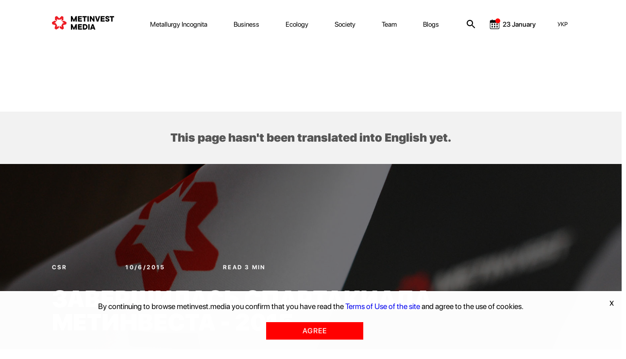

--- FILE ---
content_type: text/html; charset=utf-8
request_url: https://metinvest.media/en/page/zavershilas-spartakiada-2015
body_size: 17758
content:
<!DOCTYPE html>
<html>
<head>
    <meta charset="UTF-8">
    <meta content="width=device-width, initial-scale=1, maximum-scale=1, user-scalable=no, shrink-to-fit=no" name="viewport">

    <link rel="shortcut icon" type="image/png" href="/dist/images/favicon.ico" />


    <link rel="stylesheet" href="/dist/css/site.css?v=8YbvTWsV1vUMW6JUtZIWvkFzp3zLJ-9SD9D1qImicA8" />

    
        <!-- Global site tag (gtag.js) - Google Analytics -->
        <script async src="https://www.googletagmanager.com/gtag/js?id=UA-154582588-1"></script>
        <script>
          window.dataLayer = window.dataLayer || [];
          function gtag(){dataLayer.push(arguments);}
          gtag('js', new Date());

          gtag('config', 'UA-154582588-1');
        </script>
    

    
<title>Завершилась Спартакиада 2015</title>
<meta property="og:type" content="website">
<meta name="description">
<meta property="og:description">
<meta property="og:title" content="Завершилась Спартакиада 2015">
	<meta property="og:image" content="https://metinvest.media/data/page/card/4b/b0/4bb02cf19b2847c9b33c56b23ab56edc_2428x1405.jpg">
		<meta property="og:image:width" content="2428">
		<meta property="og:image:height" content="1405">
<meta name="keywords">
<meta property="og:locale" content="en">
	<meta property="fb:app_id" content="185074956134031">


			<link rel="alternate" hreflang="uk" href="//metinvest.media/ua/page/zavershilas-spartakiada-2015">
	<link rel="canonical" href="//metinvest.media/en/page/zavershilas-spartakiada-2015" />





    
<script>
    window.readyQueue = [];
    window.$ = function(callback) {
        if (typeof callback == "function") {
            window.readyQueue.push({ callback: callback });
            return window.$;
        }

        return {
            ready: window.$
        };
    };

    window.readyScriptsQueue = [];
    window.readyScripts = function (urls, callback) {
        window.readyQueue.push({ urls: urls, callback: callback });
    }
</script>
	<style>
		.cursorPointer {
			cursor: pointer !important;
		}
	</style>
	<script>
	document.addEventListener('DOMContentLoaded', function(){
		setTimeout(() => {
				for (let item of document.querySelectorAll("img")){
        			if (!item.currentSrc)
        				continue
        			
        			item.classList.add("cursorPointer");
        		}	
		}, 1000)
	});
</script>
    

    <script type="application/ld+json">
    {
      "@context": "https://schema.org",
      "@type": "Organization",
      "url": "https://metinvest.media/",
      "logo": "https://metinvest.media/dist/images/seo-logo.svg"
    }
    </script>

	
        <script type="application/ld+json">
		     {"@context":"http://schema.org","@type":"NewsArticle","mainEntityOfPage":{"@type":"WebPage","@id":"//metinvest.media/en/page/zavershilas-spartakiada-2015"},"headline":"Завершилась Спартакиада 2015","datePublished":"2021-06-25T11:12:11+03:00","dateModified":"2023-09-14T11:22:58+03:00","image":["https://metinvest.media/data/page/card/4b/b0/4bb02cf19b2847c9b33c56b23ab56edc_2428x1405.jpg"]}
		</script>
    

    
<!-- Global site tag (gtag.js) - Google Analytics -->

    <script async src="https://www.googletagmanager.com/gtag/js?id=UA-154582588-1"></script>

    <!-- Facebook Pixel Code -->
    <script>
        !function(f,b,e,v,n,t,s)
        {if(f.fbq)return;n=f.fbq=function(){n.callMethod?
        n.callMethod.apply(n,arguments):n.queue.push(arguments)};
        if(!f._fbq)f._fbq=n;n.push=n;n.loaded=!0;n.version='2.0';
        n.queue=[];t=b.createElement(e);t.async=!0;
        t.src=v;s=b.getElementsByTagName(e)[0];
        s.parentNode.insertBefore(t,s)}(window,document,'script',
        'https://connect.facebook.net/en_US/fbevents.js');
        fbq('init', '1013652595698459');
        fbq('track', 'PageView');
    </script>
    <noscript>
        <img height="1" width="1"
        src="https://www.facebook.com/tr?id=1013652595698459&ev=PageView
        &noscript=1"/>
    </noscript>
    <!-- End Facebook Pixel Code -->
    
    
	<!-- Facebook Pixel Code -->
	<script>

!function(f,b,e,v,n,t,s)

{if(f.fbq)return;n=f.fbq=function(){n.callMethod?

n.callMethod.apply(n,arguments):n.queue.push(arguments)};

if(!f._fbq)f._fbq=n;n.push=n;n.loaded=!0;n.version='2.0';

n.queue=[];t=b.createElement(e);t.async=!0;

t.src=v;s=b.getElementsByTagName(e)[0];

s.parentNode.insertBefore(t,s)}(window, document,'script',

'https://connect.facebook.net/en_US/fbevents.js');

fbq('init', '397989391323122');

fbq('track', 'PageView');

</script>
	<noscript><img height="1" width="1" style="display:none" src="https://www.facebook.com/tr?id=397989391323122&ev=PageView&noscript=1"/></noscript>
	<!-- End Facebook Pixel Code -->

	<!-- BEGIN PLERDY CODE -->
	<script type="text/javascript" defer>
        var _protocol = (("https:" == document.location.protocol) ? " https://" : " http://");
        var _site_hash_code = "3fc4f917744033da423e43771861b1af";
        var _suid = 9971;
        </script>
	<script type="text/javascript" defer src="https://a.plerdy.com/public/js/click/main.js"></script>
	<!-- END PLERDY CODE -->

<script>
  window.dataLayer = window.dataLayer || [];
  function gtag(){dataLayer.push(arguments);}
  gtag('js', new Date());

  gtag('config', 'UA-154582588-1');
</script>


<!-- Hotjar Tracking Code for https://metinvest.media/ -->
<script>
    (function(h,o,t,j,a,r){
    h.hj=h.hj||function(){(h.hj.q=h.hj.q||[]).push(arguments)};
    h._hjSettings={hjid:2486885,hjsv:6};
    a=o.getElementsByTagName('head')[0];
    r=o.createElement('script');r.async=1;
    r.src=t+h._hjSettings.hjid+j+h._hjSettings.hjsv;
    a.appendChild(r);
    })(window,document,'https://static.hotjar.com/c/hotjar-','.js?sv=');
</script>
</head>
<body>
    <script>
	window.formatYoutubeUrl = function (inputLink){
		if (!inputLink)
			return;
		
		let resultLink = "";
		
        if (inputLink.includes("watch?v=")) {
        	resultLink = inputLink.replace("watch?v=", "embed/");
        } else if (inputLink.includes("embed")) {
        	resultLink = inputLink;
        } else if (inputLink.includes("https://youtu.be/")) {
        	resultLink = inputLink.replace("https://youtu.be/", "https://www.youtube.com/embed/")
        } else {
        	console.log("can not parse youtube url " + inputLink)
        }
        let amp = "&amp;"
        
        if (!resultLink)
        	return "";
        
        if (resultLink.includes(amp)) {
        	resultLink = resultLink.slice(0,resultLink.indexOf(amp))
        }
        
        return resultLink;
	}
</script>
<script>
	window.calendarHidePrevMonth = function(){
		var $el = $("#evPopDate");
		var $footerEl = $(".footer__date")
		
		if (!$el || !$footerEl)
			return ;
		
		var calendarText = $el[0].innerText;
		
		if (!calendarText)
			return ;
		
		var sp = calendarText.split(".")
		
		if (!sp || sp.length !== 2)
			return ;
		
			if (sp[0] === "01" || sp[0] === "1"){
				$footerEl.hide();
			} else {
				$footerEl.show();
		}
	};
</script>

<tpl id="WindowManager_WindowTemplate" style="display:none">
    &lt;div class=&quot;modal fade&quot; style=&quot;display: none;&quot; data-js-unit=&quot;AjaxWindow&quot; data-js-unit-options=&quot;{&amp;quot;mode&amp;quot;:&amp;quot;custom&amp;quot;}&quot;&gt;
        &lt;div class=&quot;modal-dialog&quot;&gt;
            &lt;div data-ajax-url=&quot;/en/page/pagecard/card&quot; data-js-unit=&quot;AjaxUnit&quot; data-js-unit-options=&quot;{&amp;quot;successAction&amp;quot;:&amp;quot;setHtml&amp;quot;,&amp;quot;errorAction&amp;quot;:&amp;quot;alert&amp;quot;}&quot; data-ajax=&quot;ajax-window-loader&quot; data-ajax-data=&quot;&quot;&gt;
                &lt;div data-state=&quot;initial&quot;&gt;

                &lt;/div&gt;
                &lt;div data-state=&quot;loading&quot; style=&quot;display: none;&quot;&gt;
                    &lt;div class=&quot;modal-content&quot;&gt;
                        &lt;div class=&quot;modal-header&quot;&gt;
                            &lt;button type=&quot;button&quot; class=&quot;close&quot; data-dismiss=&quot;modal&quot; aria-label=&quot;Close&quot;&gt;
                                &lt;span aria-hidden=&quot;true&quot;&gt;×&lt;/span&gt;
                            &lt;/button&gt;
                            &lt;h4 class=&quot;modal-title&quot;&gt;&lt;/h4&gt;
                        &lt;/div&gt;
                        &lt;div class=&quot;modal-body&quot;&gt;
                            &lt;div class=&quot;h1 text-center&quot;&gt;Loading ...&lt;/div&gt;
                        &lt;/div&gt;
                    &lt;/div&gt;
                &lt;/div&gt;
                &lt;div data-state=&quot;success&quot; style=&quot;display: none;&quot;&gt;

                &lt;/div&gt;
            &lt;/div&gt;
            &lt;!-- /.modal-content --&gt;
        &lt;/div&gt;
        &lt;!-- /.modal-dialog --&gt;
    &lt;/div&gt;
</tpl>

<div data-js-unit="InlineJsUnit">
    <div id="WindowManager_WindowContainer"></div>

    <script type="text" data-inline-js-unit="ready" data-js-unit-method="ready">
        this.on("open.AjaxWindow", function(e) {
            alert("open")
        })
    </script>

</div>

<div style="position: absolute; left: -9000px" id="photoswipe_preload_root"></div>
<!-- Root element of PhotoSwipe. Must have class pswp. -->
<div class="pswp" tabindex="-1" role="dialog" aria-hidden="true" id="photoswipe_root" data-role="none">

    <!-- Background of PhotoSwipe. 
         It's a separate element as animating opacity is faster than rgba(). -->
    <div class="pswp__bg"></div>

    <!-- Slides wrapper with overflow:hidden. -->
    <div class="pswp__scroll-wrap">

        <!-- Container that holds slides. 
            PhotoSwipe keeps only 3 of them in the DOM to save memory.
            Don't modify these 3 pswp__item elements, data is added later on. -->
        <div class="pswp__container">
            <div class="pswp__item"></div>
            <div class="pswp__item"></div>
            <div class="pswp__item"></div>
        </div>

        <!-- Default (PhotoSwipeUI_Default) interface on top of sliding area. Can be changed. -->
        <div class="pswp__ui pswp__ui--hidden">

            <div class="pswp__top-bar">

                <!--  Controls are self-explanatory. Order can be changed. -->

                <div class="pswp__counter"></div>

                <button class="pswp__button pswp__button--close" title="Закрыть (Esc)" data-role="none"></button>

                <!-- <button class="pswp__button pswp__button--share" title="Share" data-role="none"></button> -->

                <button class="pswp__button pswp__button--fs" title="На полный экран" data-role="none"></button>

                <button class="pswp__button pswp__button--zoom" title="Увеличить" data-role="none"></button>

                <!-- Preloader demo http://codepen.io/dimsemenov/pen/yyBWoR -->
                <!-- element will get class pswp__preloader--active when preloader is running -->
                <div class="pswp__preloader">
                    <div class="pswp__preloader__icn">
                      <div class="pswp__preloader__cut">
                        <div class="pswp__preloader__donut"></div>
                      </div>
                    </div>
                </div>
            </div>

            <div class="pswp__share-modal pswp__share-modal--hidden pswp__single-tap">
                <div class="pswp__share-tooltip"></div> 
            </div>

            <button class="pswp__button pswp__button--arrow--left" title="Previous (arrow left)" data-role="none">
            </button>

            <button class="pswp__button pswp__button--arrow--right" title="Next (arrow right)" data-role="none">
            </button>

            <div class="pswp__caption">
                <div class="pswp__caption__center"></div>
            </div>

        </div>
    </div>
</div>
<tpl id="tpl_video_block" style="display:none">
    &lt;div class=&quot;video_card&quot; data-js-unit=&quot;ui/VideoCard&quot;&gt;
        &lt;div class=&quot;thumb_rel&quot; data-block=&quot;thumb&quot;&gt;
            &lt;div class=&quot;play_btn&quot; data-block=&quot;play&quot;&gt;&lt;/div&gt;
&#x9;&#x9;&#x9;
            &lt;table class=&quot;thumb&quot;&gt;&lt;tr&gt;&lt;td valign=&quot;middle&quot;&gt;
                &lt;img data-block=&quot;image&quot; width=&quot;100%&quot;&gt;&#x9;&#x9;&#x9;&#x9;
            &lt;/td&gt;&lt;/tr&gt;&lt;/table&gt;
        &lt;/div&gt;
&#x9;&#x9;
        &lt;div class=&quot;video&quot; data-block=&quot;video&quot;&gt;
            &lt;iframe frameborder=&quot;0&quot; allowfullscreen width=&quot;100%&quot; height=&quot;100%&quot;&gt;&lt;/iframe&gt;
        &lt;/div&gt;&#x9;&#x9;&#x9;&#x9;
    &lt;/div&gt;
</tpl>



<style>
	.notInitialized {
		display: none !important;
	}
</style>

<header class="header header--black notInitialized">

    <div class="mobile-menu">
        <div class="grid">
            <div class="grid__offset-3">
                <div class='mobile-info'>

                    <a href="/en/page/search">
                        <svg width="24" height="24" viewBox="0 0 24 24" fill="inherit" xmlns="http://www.w3.org/2000/svg">
                            <path d="M15.5 14H14.71L14.43 13.73C15.41 12.59 16 11.11 16 9.5C16 5.91 13.09 3 9.5 3C5.91 3 3 5.91 3 9.5C3 13.09 5.91 16 9.5 16C11.11 16 12.59 15.41 13.73 14.43L14 14.71V15.5L19 20.49L20.49 19L15.5 14ZM9.5 14C7.01 14 5 11.99 5 9.5C5 7.01 7.01 5 9.5 5C11.99 5 14 7.01 14 9.5C14 11.99 11.99 14 9.5 14Z" fill="inherit"/>
                        </svg>
                    </a>

                    <div class="socials">
                        <a href="https://www.facebook.com/metinvest" target="_blank" class="socials__item">
                            <img src='/dist/images/facebook.svg' alt=''/>
                        </a>
                        <a href="https://www.linkedin.com/company/metinvest" target="_blank" class="socials__item">
                            <img src='/dist/images/linkedin.svg' alt=''/>
                        </a>
                        <a href="https://twitter.com/metinvest" target="_blank" class="socials__item">
                            <img src='/dist/images/twitter.svg' alt=''/>
                        </a>
                        <a href="https://www.instagram.com/metinvest" target="_blank" class="socials__item">
                            <img src='/dist/images/instagram.svg' alt=''/>
                        </a>

                        <a href="/account/login" class="login-link__button-mobile" style="display: none">
                            <svg width="14" height="18" viewBox="0 0 14 18" fill="none" xmlns="http://www.w3.org/2000/svg">
                                <path fill-rule="evenodd" clip-rule="evenodd" d="M11.5971 4.97529C11.5971 7.585 9.53988 9.70059 7.00219 9.70059C4.46451 9.70059 2.40731 7.585 2.40731 4.97529C2.40731 2.36559 4.46451 0.25 7.00219 0.25C9.53988 0.25 11.5971 2.36559 11.5971 4.97529ZM10.9461 12.3629C12.407 12.6587 13.3608 13.1414 13.7696 13.9198C14.0766 14.5274 14.0766 15.2507 13.7696 15.8582C13.3608 16.6367 12.4449 17.1505 10.9309 17.4152C10.2563 17.5512 9.57342 17.6396 8.88707 17.6798C8.2512 17.7499 7.61534 17.7499 6.9719 17.7499H5.81372C5.57149 17.7188 5.33682 17.7032 5.10973 17.7032C4.42335 17.6679 3.74032 17.582 3.06587 17.4463C1.6049 17.1661 0.651101 16.6678 0.242331 15.8894C0.0845308 15.5878 0.00133863 15.2509 9.66883e-05 14.9085C-0.00319245 14.564 0.0774838 14.2241 0.234761 13.9198C0.635962 13.1414 1.58976 12.6354 3.06587 12.3629C3.74329 12.2299 4.42865 12.1441 5.1173 12.106C6.377 12.0045 7.6425 12.0045 8.90221 12.106C9.58819 12.146 10.2709 12.2318 10.9461 12.3629Z"/>
                            </svg>
                        </a>
                    </div>
                </div>

                <nav class="mobile-nav">
                    <ul class='mobile-nav__list'>
                            <li class="mobile-nav__item">
                                <a href="/en/pages/metallurgy-incognita" class="mobile-nav__link">Metallurgy Incognita</a>
                            </li>
                            <li class="mobile-nav__item">
                                <a href="/en/pages/business" class="mobile-nav__link">Business</a>
                            </li>
                            <li class="mobile-nav__item">
                                <a href="/en/pages/ecology" class="mobile-nav__link">Ecology</a>
                            </li>
                            <li class="mobile-nav__item">
                                <a href="/en/pages/society" class="mobile-nav__link">Society</a>
                            </li>
                            <li class="mobile-nav__item">
                                <a href="/en/pages/team" class="mobile-nav__link">Team</a>
                            </li>
                            <li class="mobile-nav__item">
                                <a href="/en/pages/blogs" class="mobile-nav__link">Blogs</a>
                            </li>
                    </ul>
                </nav>

                <div class="press-info">
                    <div class='press-info__title'>
                        In touch 24/7
                    </div>
                    <a href='mailto:online@metinvestholding.com' class='press-info__contacts'>online@metinvestholding.com</a>
                    <a class="press-info__contacts" href="https://m.me/metinvest" target="_blank">m.me/metinvest</a>
                </div>
                <div class="header-lang mobile-header-lang">
                        <span class="link lang-switch" data-js-unit="InlineJsUnit">
                <a class="link" href="//metinvest.media/ua/page/zavershilas-spartakiada-2015">
                            <span>УКР</span>
                </a>
    </span>

                </div>
            </div>
        </div>
    </div>

    <div class="grid">
        <div class="offset-1 col-11">
            <div class="header__inner">
                <a href="/en" class="logo logo--black">
                    <img src="/dist/images/black-logo.svg" alt=""/>
                </a>
                <a href="/en" class="logo logo--white">
                    <img src="/dist/images/white-logo.svg" alt=""/>
                </a>
                <nav class="nav">
                    <ul class="nav__list">
                        <li class="nav__item site-menu">
                            <ul>
                                    <li class="nav__item">
                                        <a href="/en/pages/metallurgy-incognita" class="nav__link">Metallurgy Incognita</a>
                                    </li>
                                    <li class="nav__item">
                                        <a href="/en/pages/business" class="nav__link">Business</a>
                                    </li>
                                    <li class="nav__item">
                                        <a href="/en/pages/ecology" class="nav__link">Ecology</a>
                                    </li>
                                    <li class="nav__item">
                                        <a href="/en/pages/society" class="nav__link">Society</a>
                                    </li>
                                    <li class="nav__item">
                                        <a href="/en/pages/team" class="nav__link">Team</a>
                                    </li>
                                    <li class="nav__item">
                                        <a href="/en/pages/blogs" class="nav__link">Blogs</a>
                                    </li>
                            </ul>
                        </li>

                        <li class="nav__item search-link">
                            <a href="/en/page/search">
                                <svg width="24" height="24" viewBox="0 0 24 24" fill="inherit" xmlns="http://www.w3.org/2000/svg">
                                    <path d="M15.5 14H14.71L14.43 13.73C15.41 12.59 16 11.11 16 9.5C16 5.91 13.09 3 9.5 3C5.91 3 3 5.91 3 9.5C3 13.09 5.91 16 9.5 16C11.11 16 12.59 15.41 13.73 14.43L14 14.71V15.5L19 20.49L20.49 19L15.5 14ZM9.5 14C7.01 14 5 11.99 5 9.5C5 7.01 7.01 5 9.5 5C11.99 5 14 7.01 14 9.5C14 11.99 11.99 14 9.5 14Z" fill="inherit"/>
                                </svg>
                            </a>
                        </li>


                        <li class="nav__item calendar-link event-calendar">

	                        <a href="/en/calendar">
		                        <div>
									<svg width="24" height="24" viewBox="0 0 24 24" fill="none" xmlns="http://www.w3.org/2000/svg">
										<g clip-path="url(#clip0)">
											<path d="M19.9219 3.5625H18.125V2.625C18.125 2.27984 17.8452 2 17.5 2C17.1548 2 16.875 2.27984 16.875 2.625V3.5625H8.125V2.625C8.125 2.27984 7.8452 2 7.5 2C7.1548 2 6.875 2.27984 6.875 2.625V3.5625H5.07812C3.65652 3.5625 2.5 4.71902 2.5 6.14062V19.4219C2.5 20.8435 3.65652 22 5.07812 22H19.9219C21.3435 22 22.5 20.8435 22.5 19.4219V6.14062C22.5 4.71902 21.3435 3.5625 19.9219 3.5625ZM21.25 19.4219C21.25 20.1554 20.6554 20.75 19.9219 20.75H5.07812C4.34461 20.75 3.75 20.1554 3.75 19.4219V9.07031C3.75 8.96246 3.83746 8.875 3.94531 8.875H21.0547C21.1625 8.875 21.25 8.96246 21.25 9.07031V19.4219Z" fill="inherit" />
											<mask id="path-2-outside-1" maskUnits="userSpaceOnUse" x="5.5" y="10" width="14" height="9" fill="black">
												<rect fill="white" x="5.5" y="10" width="14" height="9" />
												<path fill-rule="evenodd" clip-rule="evenodd" d="M13.5 11H11.5V13H13.5V11ZM8.5 16H6.5V18H8.5V16ZM16.5 11H18.5V13H16.5V11ZM8.5 11H6.5V13H8.5V11ZM11.5 16H13.5V18H11.5V16ZM18.5 16H16.5V18H18.5V16Z" />
											</mask>
											<path fill-rule="evenodd" clip-rule="evenodd" d="M13.5 11H11.5V13H13.5V11ZM8.5 16H6.5V18H8.5V16ZM16.5 11H18.5V13H16.5V11ZM8.5 11H6.5V13H8.5V11ZM11.5 16H13.5V18H11.5V16ZM18.5 16H16.5V18H18.5V16Z" fill="inherit" />
											<path d="M11.5 11V10.5H11V11H11.5ZM13.5 11H14V10.5H13.5V11ZM11.5 13H11V13.5H11.5V13ZM13.5 13V13.5H14V13H13.5ZM6.5 16V15.5H6V16H6.5ZM8.5 16H9V15.5H8.5V16ZM6.5 18H6V18.5H6.5V18ZM8.5 18V18.5H9V18H8.5ZM18.5 11H19V10.5H18.5V11ZM16.5 11V10.5H16V11H16.5ZM18.5 13V13.5H19V13H18.5ZM16.5 13H16V13.5H16.5V13ZM6.5 11V10.5H6V11H6.5ZM8.5 11H9V10.5H8.5V11ZM6.5 13H6V13.5H6.5V13ZM8.5 13V13.5H9V13H8.5ZM13.5 16H14V15.5H13.5V16ZM11.5 16V15.5H11V16H11.5ZM13.5 18V18.5H14V18H13.5ZM11.5 18H11V18.5H11.5V18ZM16.5 16V15.5H16V16H16.5ZM18.5 16H19V15.5H18.5V16ZM16.5 18H16V18.5H16.5V18ZM18.5 18V18.5H19V18H18.5ZM11.5 11.5H13.5V10.5H11.5V11.5ZM12 13V11H11V13H12ZM13.5 12.5H11.5V13.5H13.5V12.5ZM13 11V13H14V11H13ZM6.5 16.5H8.5V15.5H6.5V16.5ZM7 18V16H6V18H7ZM8.5 17.5H6.5V18.5H8.5V17.5ZM8 16V18H9V16H8ZM18.5 10.5H16.5V11.5H18.5V10.5ZM19 13V11H18V13H19ZM16.5 13.5H18.5V12.5H16.5V13.5ZM16 11V13H17V11H16ZM6.5 11.5H8.5V10.5H6.5V11.5ZM7 13V11H6V13H7ZM8.5 12.5H6.5V13.5H8.5V12.5ZM8 11V13H9V11H8ZM13.5 15.5H11.5V16.5H13.5V15.5ZM14 18V16H13V18H14ZM11.5 18.5H13.5V17.5H11.5V18.5ZM11 16V18H12V16H11ZM16.5 16.5H18.5V15.5H16.5V16.5ZM17 18V16H16V18H17ZM18.5 17.5H16.5V18.5H18.5V17.5ZM18 16V18H19V16H18Z" fill="inherit" mask="url(#path-2-outside-1)" />
										</g>
										<circle cx="19" cy="5" r="5" fill="#FF0000" />
										<defs>
											<clipPath id="clip0">
												<rect width="20" height="20" fill="white" transform="translate(2.5 2)" />
											</clipPath>
										</defs>
									</svg>
		                        </div>
		                        <div id="header__date__business" data-date="2026-01-23">23 January</div>
	                        </a>

                        </li>

                            <li class="nav__item login-link" style="display: none;">

                                <button type="button" data-toggle="modal" data-target="#loginModal" class="login-link__button">
                                    <svg width="14" height="18" viewBox="0 0 14 18" fill="none" xmlns="http://www.w3.org/2000/svg">
                                        <path fill-rule="evenodd" clip-rule="evenodd" d="M11.5971 4.97529C11.5971 7.585 9.53988 9.70059 7.00219 9.70059C4.46451 9.70059 2.40731 7.585 2.40731 4.97529C2.40731 2.36559 4.46451 0.25 7.00219 0.25C9.53988 0.25 11.5971 2.36559 11.5971 4.97529ZM10.9461 12.3629C12.407 12.6587 13.3608 13.1414 13.7696 13.9198C14.0766 14.5274 14.0766 15.2507 13.7696 15.8582C13.3608 16.6367 12.4449 17.1505 10.9309 17.4152C10.2563 17.5512 9.57342 17.6396 8.88707 17.6798C8.2512 17.7499 7.61534 17.7499 6.9719 17.7499H5.81372C5.57149 17.7188 5.33682 17.7032 5.10973 17.7032C4.42335 17.6679 3.74032 17.582 3.06587 17.4463C1.6049 17.1661 0.651101 16.6678 0.242331 15.8894C0.0845308 15.5878 0.00133863 15.2509 9.66883e-05 14.9085C-0.00319245 14.564 0.0774838 14.2241 0.234761 13.9198C0.635962 13.1414 1.58976 12.6354 3.06587 12.3629C3.74329 12.2299 4.42865 12.1441 5.1173 12.106C6.377 12.0045 7.6425 12.0045 8.90221 12.106C9.58819 12.146 10.2709 12.2318 10.9461 12.3629Z"/>
                                    </svg>
                                </button>
                                <!-- Modal -->
                                <div class="modal fade" id="loginModal" tabindex="-1" role="dialog" aria-labelledby="exampleModalLabel" aria-hidden="true" style="display: none;">
                                    <div class="modal-dialog" role="document">
                                        <div class="modal-content">
                                            <div class="modal-body">
	                                            

<div class="autorization-block">

	<form method="post" class="form" action="/account/login?ReturnUrl=/page/zavershilas-spartakiada-2015">
	<input name="__RequestVerificationToken" type="hidden" value="CfDJ8MXYQpZKo9lNpLI9Wtvc3MuIMkJw1X_wBDodaHawkMgN_u7PQ-6yW0e7jxKZph_zxAllN07YrOOwULrrVfQoohmPev9nxawBfp0mfvnpeoJ9XFGdopr4dJ7hBkj076Vy5686a-8FP7nSGLgqNPf-3zY" />
		<div class="heade-text">Войти</div>
		<div class="line"></div>
		<div class="extra-links">
			<div class="caption">Via:</div>
			<div class="extra-links__socials">
				<a class="" href="/en/page/pagecard/card?provider=Google&amp;returnurl=%2Fpage%2Fzavershilas-spartakiada-2015&amp;page=%2FAccount%2FExternalLogin">
					<img src="/dist/images/google.png"/>
				</a>
				<a class="" href="/en/page/pagecard/card?provider=Facebook&amp;returnurl=%2Fpage%2Fzavershilas-spartakiada-2015&amp;page=%2FAccount%2FExternalLogin">
					<img src="/dist/images/facebook.png"/>
				</a>
			</div>
		</div>

		<div class="line"></div>

		<div class="text-danger validation-summary-valid" data-valmsg-summary="true"><ul><li style="display:none"></li>
</ul></div>

		<div class="form-group">
			<div class="label">
				<label for="Login">Email / phone</label>
			</div>
			<div class="input">
				<input class="form-control" type="text" data-val="true" data-val-required="The Email / phone field is required." id="Login" name="Login" value="" />
				<span class="text-danger field-validation-valid" data-valmsg-for="Login" data-valmsg-replace="true"></span>
			</div>
		</div>

		<div class="form-group">
			<div class="label">
				<label for="Password">Password</label>
			</div>
			<div class="input">
				<input class="form-control" type="password" data-val="true" data-val-required="The Password field is required." id="Password" name="Password" />
				<span class="text-danger field-validation-valid" data-valmsg-for="Password" data-valmsg-replace="true"></span>
			</div>
		</div>
		<div class="form-group">
			<div class="checkbox">
			</div>
		</div>
		<div class="form-group">
			<button type="submit" class="btn btn-default custom-btn">Enter</button>
		</div>
		<div class="bottom-block">
			<a href="/account/forgot-password" class="link">Forgot your password?</a>
		</div>


	</form>
</div>
                                            </div>
                                        </div>
                                    </div>
                                </div>
                            </li>

                        <div class="nav__item mobile-menu-btn">
                            <div>
                                <span></span>
                            </div>
                        </div>
                    </ul>
                </nav>
                <div class="header-lang">
                        <span class="link lang-switch" data-js-unit="InlineJsUnit">
                <a class="link" href="//metinvest.media/ua/page/zavershilas-spartakiada-2015">
                            <span>УКР</span>
                </a>
    </span>

                </div>
            </div>
        </div>

    </div>
</header>

<div class="overline__hide"></div>
<script>
	


	const headDropBlock = document.querySelector('.modal-profile');
	const userPhotos = document.querySelector('[data-target="#profileModal"]');

	if (userPhotos) {
		userPhotos.addEventListener('click', () => {

			document.querySelector('.overline__hide').classList.toggle('overline__show');
			headDropBlock.classList.toggle('block__modal__show');


			document.querySelector('.overline__hide').addEventListener('click', () => {
				headDropBlock.classList.remove('block__modal__show');
				headDropBlock.style.display = "none";
				document.querySelector('.overline__hide').classList.remove('overline__show');
			})

			headDropBlock.addEventListener('click', () => {
				headDropBlock.classList.remove('block__modal__show');
				headDropBlock.style.display = "none";
				document.querySelector('.overline__hide').classList.remove('overline__show');
			})
		});	
	}	
</script>


<main>
    


    
            

    <div class="main article article-LongRead " data-placeholder-entity="{&quot;entityName&quot;:&quot;PageCard&quot;,&quot;entityId&quot;:3793}">
            <div class="article__translate-label">
                This page hasn't been translated into English yet.
            </div>

        <div class="article-hero" style="background-image: url(/data/page/card/4b/b0/_crop_1920x1080_x0y0w2428h1366/87f41a0a/4bb02cf19b2847c9b33c56b23ab56edc_2428x1405.jpg)">
            <div class="article-hero__heading">
                    <a class="supertag c-white" href="/en/page/tag/68">
                        CSR
                    </a>
                <span class="supertag c-white">10/6/2015</span>
                <span class="supertag c-white no-margin">
                        Read 3 min
                </span>

                <h1 class="heading heading--main heading--white">
                        <p>Завершилась Спартакиада Метинвеста - 2015</p>

                </h1>
            </div>
            
            <div class="opacity-layer"></div>
        </div>
        <div class="grid article__grid">
            <div class="grid__col-3 article__sidebar">
                
                
    <a class="geo-tag" href="/en/page/tag/58">
        Ukraine
    </a>
    <ul class="tags-sidebar">
            <li>
                <a class="tags-sidebar-item" href="/en/page/tags?tag=%D0%A1%D0%BF%D0%B0%D1%80%D1%82%D0%B0%D0%BA%D0%B8%D0%B0%D0%B4%D0%B0">
                    Спартакиада
                </a>
            </li>
            <li>
                <a class="tags-sidebar-item" href="/en/page/tags?tag=%D1%81%D0%BE%D1%82%D1%80%D1%83%D0%B4%D0%BD%D0%B8%D0%BA%D0%B8">
                    сотрудники
                </a>
            </li>
    </ul>

                
                <div class="ui-n-toolbar-left" data-placeholder-entity="{&quot;entityName&quot;:&quot;PageCard&quot;,&quot;entityId&quot;:3793}">
                    <div>
		<div data-placeholder-entity="{&quot;entityName&quot;:&quot;PageCard&quot;,&quot;entityId&quot;:3479}">
			<a href="/en/page/na-mmki-opredelili-samogo-silnogo-lovkogo-i-umelogo-na-spartakiade-" class="vertical-card vertical-card--text" style="background-image: url(/data/page/card/31/0a/_max_800x800_x0y0w295h442/3b1aadc2/310acebe749d4675b2aac82d1dd96b4d_691x442.jpg)">
				<div class="material-type"></div>
				<div class="card__timer">Read 4 min</div>
				<div class="vertical-card__info">
					<div class="supertag c-white">CSR</div>
					<div class="vertical-card__title c-white"><p>На ММКИ определили самого сильного, ловкого и умелого на спартакиаде</p>
</div>
				</div>
				<div class="gradient-layer"></div>
			</a>
		</div>

</div>

                </div>
            </div>
            <div class="grid__col-9 article__content">


                <div class="html-content" data-js-unit="HtmlContent">
                    <div class="container">

                                <div data-placeholder-entity="{&quot;entityName&quot;:&quot;PageCard&quot;,&quot;entityId&quot;:3793}">
                                    
                                </div>
                            <div data-placeholder-entity="{&quot;entityName&quot;:&quot;PageCard&quot;,&quot;entityId&quot;:3793}">
                                <div class="row"><div class="col-md-12"><p class=""><b>Долгожданные итоги Спартакиады! Спортсмены Метинвеста состязались в десяти видах спорта - всего разыграно 30 комплектов медалей и кубков.&nbsp;
Напомним, спортсмены Метинвеста состязались в десяти видах спорта: мини-футболе, волейболе, шахматах, настольном теннисе, баскетболе, плавании, велогонке, гиревом спорте, армрестлинге и дартсе.&nbsp;&nbsp;</b></p><p class="">Итак, по результатам командных зачетов чемпионом и обладателем переходящего кубка Метинвест стала команда Ингулецкого ГОКа! Почетное второе место заняли спортсмены Северного ГОКа, на третьем месте – запорожстальцы.&nbsp;&nbsp;</p><p class="">Также индивидуальные награды получили самые результативные участники. Лучшие спортсмены были отмечены в номинациях: «Самый ценный игрок», «За волю к победе», «Лучший результат», «Самый меткий игрок», «Король и королева шахмат», «Восходящая звезда» и «Легенда спорта».&nbsp;</p><p class="">Поздравляем наших победителей!

Яркие и незабываемые моменты останутся в памяти участников и болельщиков. А &nbsp;наши спортсмены уже&nbsp; готовятся к новым победам и достижениям!&nbsp;

Ведь мы не прощаемся со Спартакиадой Метинвеста! До встречи в 2016 году!</p></div></div>
                            </div>
                    </div>
                </div>
                <div class="socials-items">
	<a href="#" class="share-btn" onclick="return false;">Share</a>
	<a href="#" onclick="window.open(&#x27;https://www.facebook.com/dialog/feed?app_id=185074956134031&amp;link=https%3A%2F%2Fmetinvest.media%2Fpage%2Fzavershilas-spartakiada-2015&amp;name=%D0%97%D0%B0%D0%B2%D0%B5%D1%80%D1%88%D0%B8%D0%BB%D0%B0%D1%81%D1%8C%20%D0%A1%D0%BF%D0%B0%D1%80%D1%82%D0%B0%D0%BA%D0%B8%D0%B0%D0%B4%D0%B0%202015&amp;picture=&amp;caption=&amp;description=&amp;redirect_uri=&amp;display=popup&#x27;, &#x27;Опубликовать в Facebook&#x27;, &#x27;width=640,height=436,toolbar=0,status=0&#x27;); return false;" class="socials__item">
		<svg width="24" height="24" viewBox="0 0 24 24" fill="none" xmlns="http://www.w3.org/2000/svg">
			<path d="M14.7584 11.9884H12.9787V18H10.2824V11.9884H9V9.87574H10.2824V8.50859C10.2824 7.53092 10.7861 6 13.0027 6L15 6.0077V8.05844H13.5508C13.3131 8.05844 12.9789 8.16794 12.9789 8.63432V9.87771H14.994L14.7584 11.9884Z" fill="black" />
		</svg>
	</a>
	<a href="#" onclick="window.open(&#x27;https://www.linkedin.com/shareArticle?mini=true&amp;url=https%3A%2F%2Fmetinvest.media%2Fpage%2Fzavershilas-spartakiada-2015&amp;title=%D0%97%D0%B0%D0%B2%D0%B5%D1%80%D1%88%D0%B8%D0%BB%D0%B0%D1%81%D1%8C%20%D0%A1%D0%BF%D0%B0%D1%80%D1%82%D0%B0%D0%BA%D0%B8%D0%B0%D0%B4%D0%B0%202015&#x27;, &#x27;Опубликовать в Linked In&#x27;, &#x27;width=540,height=440,toolbar=0,status=0&#x27;); return false;" class="socials__item">
		<svg width="24" height="24" viewBox="0 0 24 24" fill="none" xmlns="http://www.w3.org/2000/svg">
			<g clip-path="url(#clip0)">
				<path d="M18 12.7436V17H15.6418V13.0288C15.6418 12.0317 15.3014 11.3507 14.4475 11.3507C13.7959 11.3507 13.4089 11.8092 13.2379 12.2531C13.1758 12.4117 13.1598 12.632 13.1598 12.8545V16.9998H10.8015C10.8015 16.9998 10.8332 10.2739 10.8015 9.57771H13.16V10.6295C13.1553 10.6378 13.1486 10.6459 13.1444 10.6538H13.16V10.6295C13.4734 10.1249 14.0323 9.40343 15.2853 9.40343C16.8368 9.40343 18 10.4642 18 12.7436ZM8.33446 6C7.52777 6 7 6.55414 7 7.2822C7 7.9948 7.51247 8.56495 8.30351 8.56495H8.31881C9.14133 8.56495 9.65275 7.9948 9.65275 7.2822C9.63709 6.55414 9.14133 6 8.33446 6ZM7.14016 17H9.49763V9.57771H7.14016V17Z" fill="black" />
			</g>
			<defs>
				<clipPath id="clip0">
					<rect width="24" height="24" fill="white" />
				</clipPath>
			</defs>
		</svg>
	</a>
	<a href="#" onclick="window.open(&#x27;https://twitter.com/intent/tweet?url=https%3A%2F%2Fmetinvest.media%2Fpage%2Fzavershilas-spartakiada-2015&amp;text=&#x27;, &#x27;Опубликовать в Twitter&#x27;, &#x27;width=540,height=440,toolbar=0,status=0&#x27;); return false;" class="socials__item">
		<svg width="24" height="24" viewBox="0 0 24 24" fill="none" xmlns="http://www.w3.org/2000/svg">
			<g clip-path="url(#clip0)">
				<path d="M18 8.18385C17.5586 8.38454 17.0838 8.52029 16.5859 8.58091C17.0943 8.26857 17.4844 7.77436 17.6686 7.18451C17.1929 7.47388 16.6657 7.6838 16.1052 7.79695C15.6561 7.30651 15.0162 7 14.3077 7C12.9483 7 11.8458 8.13057 11.8458 9.52452C11.8458 9.7224 11.8676 9.915 11.9099 10.0999C9.86377 9.99463 8.04957 8.98965 6.83522 7.46183C6.62334 7.8346 6.50179 8.26857 6.50179 8.73115C6.50179 9.6068 6.93675 10.3798 7.59699 10.8324C7.19361 10.8194 6.81373 10.7059 6.48196 10.5163C6.48178 10.5271 6.48178 10.5378 6.48178 10.5483C6.48178 11.7715 7.33076 12.7918 8.45681 13.0235C8.25044 13.0815 8.0325 13.1122 7.80832 13.1122C7.64932 13.1122 7.49527 13.0966 7.34508 13.0672C7.65831 14.0699 8.56734 14.7999 9.64491 14.8204C8.80217 15.4976 7.74075 15.9011 6.58698 15.9011C6.38869 15.9011 6.19223 15.8892 6 15.8657C7.08896 16.5822 8.38337 17 9.77362 17C14.302 17 16.7785 13.1533 16.7785 9.81691C16.7785 9.70752 16.7761 9.59851 16.7713 9.49045C17.2527 9.13461 17.6701 8.69011 18 8.18385Z" fill="black" />
			</g>
			<defs>
				<clipPath id="clip0">
					<rect width="24" height="24" fill="white" />
				</clipPath>
			</defs>
		</svg>
	</a>
	<a href="#" onclick="window.open(&#x27;tg://msg_url?&amp;url=https%3A%2F%2Fmetinvest.media%2Fpage%2Fzavershilas-spartakiada-2015&#x27;, &#x27;Поделиться в Telegram&#x27;, &#x27;width=800,height=300,toolbar=0,status=0&#x27;); return false;" class="socials__item">
		<svg width="24" height="24" viewBox="0 0 24 24" fill="none" xmlns="http://www.w3.org/2000/svg">
			<path d="M6.21196 12.2745L8.977 13.361L10.0472 16.9847C10.1157 17.2168 10.3853 17.3026 10.5642 17.1486L12.1055 15.8257C12.267 15.6871 12.4972 15.6802 12.666 15.8092L15.4459 17.9342C15.6373 18.0806 15.9085 17.9702 15.9565 17.7267L17.9929 7.41353C18.0453 7.14754 17.7971 6.92565 17.5565 7.0236L6.20872 11.6325C5.92868 11.7462 5.93112 12.1637 6.21196 12.2745ZM9.87476 12.7826L15.2787 9.27848C15.3758 9.21569 15.4757 9.35394 15.3923 9.43539L10.9325 13.8C10.7758 13.9536 10.6746 14.1592 10.646 14.3824L10.4941 15.5677C10.474 15.726 10.2628 15.7417 10.2213 15.5885L9.63704 13.4271C9.57012 13.1805 9.66764 12.9172 9.87476 12.7826Z" fill="black" />
		</svg>
	</a>
	<a href="#" onclick="window.open(&#x27;mailto:?subject=%D0%97%D0%B0%D0%B2%D0%B5%D1%80%D1%88%D0%B8%D0%BB%D0%B0%D1%81%D1%8C%20%D0%A1%D0%BF%D0%B0%D1%80%D1%82%D0%B0%D0%BA%D0%B8%D0%B0%D0%B4%D0%B0%202015&amp;body=%D0%97%D0%B0%D0%B2%D0%B5%D1%80%D1%88%D0%B8%D0%BB%D0%B0%D1%81%D1%8C%20%D0%A1%D0%BF%D0%B0%D1%80%D1%82%D0%B0%D0%BA%D0%B8%D0%B0%D0%B4%D0%B0%202015%0D%0Ahttps%3A%2F%2Fmetinvest.media%2Fpage%2Fzavershilas-spartakiada-2015&#x27;, &#x27;Отправить e-mail&#x27;, &#x27;width=800,height=300,toolbar=0,status=0&#x27;); return false;" class="socials__item">
		<svg width="24" height="24" viewBox="0 0 24 24" fill="none" xmlns="http://www.w3.org/2000/svg">
			<path d="M7.15176 10.5126C7.30356 10.6125 7.76113 10.9095 8.52451 11.4032C9.28791 11.8969 9.87273 12.2771 10.279 12.5437C10.3236 12.5729 10.4184 12.6365 10.5635 12.7344C10.7086 12.8324 10.8292 12.9115 10.9251 12.9719C11.0211 13.0323 11.1371 13.1 11.2734 13.175C11.4095 13.2499 11.5379 13.3063 11.6584 13.3436C11.779 13.3812 11.8906 13.3998 11.9933 13.3998H12.0067C12.1094 13.3998 12.221 13.3812 12.3416 13.3436C12.4621 13.3063 12.5906 13.2499 12.7266 13.175C12.8628 13.1 12.9788 13.0323 13.0748 12.9719C13.1708 12.9115 13.2913 12.8324 13.4364 12.7344C13.5815 12.6364 13.6764 12.5729 13.721 12.5437C14.1317 12.2771 15.1764 11.6 16.8549 10.5124C17.1808 10.3 17.4531 10.0437 17.6718 9.7437C17.8907 9.44381 18 9.12921 18 8.80008C18 8.52504 17.8939 8.2896 17.6818 8.09378C17.4698 7.89792 17.2186 7.80005 16.9285 7.80005H7.07138C6.72766 7.80005 6.46313 7.90837 6.27787 8.125C6.09262 8.34168 6 8.61252 6 8.93749C6 9.19999 6.12281 9.48444 6.36831 9.79068C6.61378 10.0969 6.87502 10.3376 7.15176 10.5126Z" fill="black" />
			<path d="M17.3303 11.1812C15.8661 12.1062 14.7544 12.825 13.9956 13.3375C13.7411 13.5125 13.5347 13.649 13.3761 13.7469C13.2176 13.8448 13.0068 13.9448 12.7433 14.0468C12.48 14.149 12.2346 14.2 12.0068 14.2H11.9933C11.7656 14.2 11.52 14.149 11.2567 14.0468C10.9933 13.9448 10.7824 13.8448 10.6239 13.7469C10.4654 13.649 10.259 13.5125 10.0045 13.3375C9.40181 12.9251 8.29245 12.2062 6.67641 11.1812C6.42188 11.023 6.19643 10.8416 6 10.6375V15.5999C6 15.8751 6.10487 16.1104 6.31471 16.3062C6.52451 16.5021 6.77679 16.6 7.07145 16.6H16.9286C17.2232 16.6 17.4755 16.5021 17.6853 16.3062C17.8952 16.1103 18 15.8751 18 15.5999V10.6375C17.808 10.8374 17.5849 11.0188 17.3303 11.1812Z" fill="black" />
		</svg>
	</a>
</div>
            </div>
        </div>
        <div class="grid">
            <div class="grid__col-11 grid__offset-1" data-placeholder-entity="{&quot;entityName&quot;:&quot;PageCard&quot;,&quot;entityId&quot;:3793}">
                <div>
	<div class="swiper-container article-slider" data-slider-typical data-js-unit="SwiperUnit">
		<div class="btn--block">
			<a href="" class="heading heading--category c-primary">Interesting on the topic</a>
			<div class="gallery-btn-wrapper custom-btn-wrapper">

				<div class="gallery-btn gallery-btn__prev">
					<svg width="66" height="50" viewBox="0 0 66 50" fill="none" xmlns="http://www.w3.org/2000/svg">
						<rect width="66" height="50" fill="#F2F2F2" />
						<path d="M43.2353 18.7559C44.0196 18.3049 45 18.8736 45 19.7755V30.2264C45 31.1286 44.0196 31.697 43.2353 31.246L34.1765 26.0304C33.3922 25.5792 33.3922 24.4421 34.1765 23.9912L43.2353 18.7559Z" fill="black" />
						<path d="M21.5886 23.9902L30.6474 18.7549C31.4317 18.304 32.4121 18.8726 32.4121 19.7745V30.2254C32.4121 31.1276 31.4317 31.696 30.6474 31.245L21.5886 26.0098C20.8043 25.5784 20.8043 24.4414 21.5886 23.9902Z" fill="black" />
					</svg>
				</div>
				<div class="gallery-btn gallery-btn__next">
					<svg width="67" height="50" viewBox="0 0 67 50" fill="none" xmlns="http://www.w3.org/2000/svg">
						<rect width="67" height="50"  fill="#F2F2F2" />
						<path d="M23.7647 18.7559C22.9804 18.3049 22 18.8736 22 19.7755V30.2264C22 31.1286 22.9804 31.697 23.7647 31.246L32.8235 26.0304C33.6078 25.5792 33.6078 24.4421 32.8235 23.9912L23.7647 18.7559Z" fill="black" />
						<path d="M45.4114 23.9902L36.3526 18.7549C35.5683 18.304 34.5879 18.8726 34.5879 19.7745V30.2254C34.5879 31.1276 35.5683 31.696 36.3526 31.245L45.4114 26.0098C46.1957 25.5784 46.1957 24.4414 45.4114 23.9902Z" fill="black" />
					</svg>
				</div>
			</div>
		</div>

		<div class="swiper-wrapper">
				<div class="swiper-slide" data-placeholder-entity="{&quot;entityName&quot;:&quot;PageCard&quot;,&quot;entityId&quot;:2999}">
					<a href='/en/page/zaporozhkoks-podaril-detyam-sportivno-igrovuyu-ploshchadku' class='primary-card'>
						<figure class="primary-card__image">
							<img src="/data/page/card/43/02/_crop_530x-_x0y0w689h388/3fd684fc/430238cb6dda418094b50aceda986152_689x456.jpg" />
						</figure>
						<div class="supertag primary-card__supertag c-grey"></div>
						<div class="primary-card__title c-primary"><p>«Запорожкокс» подарил детям спортивно-игровую площадку</p>
</div>
					</a>
				</div>
				<div class="swiper-slide" data-placeholder-entity="{&quot;entityName&quot;:&quot;PageCard&quot;,&quot;entityId&quot;:3004}">
					<a href='/en/page/akhz-otremontiroval-sportzal-v-detskom-sadu' class='primary-card'>
						<figure class="primary-card__image">
							<img src="/data/page/card/c3/55/_crop_530x-_x0y0w691h389/c21ebe54/c355de1b35a549d7b40b091f8c4d8333_691x453.jpg" />
						</figure>
						<div class="supertag primary-card__supertag c-grey"></div>
						<div class="primary-card__title c-primary"><p>АКХЗ отремонтировал спортзал в детском саду</p>
</div>
					</a>
				</div>
				<div class="swiper-slide" data-placeholder-entity="{&quot;entityName&quot;:&quot;PageCard&quot;,&quot;entityId&quot;:3282}">
					<a href='/en/page/den-fizicheskoy-kultury-i-sporta-ingok-vstretil-spartakiadoy' class='primary-card'>
						<figure class="primary-card__image">
							<img src="/data/page/card/d0/a3/_crop_530x-_x0y0w693h390/79e87eac/d0a32507004646eaa3d3d7f0cd4761df_693x453.jpg" />
						</figure>
						<div class="supertag primary-card__supertag c-grey">CSR</div>
						<div class="primary-card__title c-primary"><p>День физической культуры и спорта ИнГОК встретил спартакиадой</p>
</div>
					</a>
				</div>
				<div class="swiper-slide" data-placeholder-entity="{&quot;entityName&quot;:&quot;PageCard&quot;,&quot;entityId&quot;:69}">
					<a href='/en/page/v-mariupole-razvivayutsya-novye-vidy-sporta' class='primary-card'>
						<figure class="primary-card__image">
							<img src="/data/page/card/48/76/_crop_530x-_x0y0w2000h1125/2d533715/4876c1c470a0487c9593b9d3a7a33bbf_2000x1324.jpg" />
						</figure>
						<div class="supertag primary-card__supertag c-grey">Sport</div>
						<div class="primary-card__title c-primary"><p>В Мариуполе развиваются новые виды спорта</p>
</div>
					</a>
				</div>
				<div class="swiper-slide" data-placeholder-entity="{&quot;entityName&quot;:&quot;PageCard&quot;,&quot;entityId&quot;:3422}">
					<a href='/en/page/ingok-otkryl-sportivnuyu-ploshchadku-dlya-zanyatiy-' class='primary-card'>
						<figure class="primary-card__image">
							<img src="/data/page/card/fd/f8/_crop_530x-_x0y0w368h207/488dff3a/fdf81a7ea9cb4bb39bf7264b4300e100_385x207.png" />
						</figure>
						<div class="supertag primary-card__supertag c-grey">CSR</div>
						<div class="primary-card__title c-primary"><p>ИнГОК открыл спортивную площадку для занятий</p>
</div>
					</a>
				</div>

		</div>
		<script type="text" data-js-unit-method="onReady">
			this.options.mode = "custom";

			this.options.swiper = {
				slidesPerView: "auto",
				loop: true,
				autoplay: true,
				navigation: {
					nextEl: $(".gallery-btn__next", this.$root),
					prevEl: $(".gallery-btn__prev", this.$root)
				}
			};
		</script>
	</div>

</div>

            </div>
        </div>
    </div>
    <script src="/dist/js/card_long_read.js?v=jQWvJ9Qnspbko_knovmhpXjaEJlkM91lkfnZ28F_ISU"></script>




</main>

	    <!--noindex-->
	    <noindex>
		    <div class="cookie-policy-popup" data-js-unit="CookieAgreeUnit">
			    <a target="_blank"><div>
<p>By continuing to browse metinvest.media you confirm that you have read the <a href="/page/privacy-policy">Terms of Use of the site</a> and agree to the use of cookies.</p>
</div>
</a>
			    <button type="button" class="btn agree" data-btn-agree>Agree</button>
			    <button type="button" class="btn cross" data-btn-close>X</button>
		    </div>
	    </noindex>
	    <!--/noindex-->
<footer class="footer">
	<div class="grid">
		<div class="grid__offset-1 grid__col-10">
			<div class="footer__top">
				<div class="footer__left">
					<a href="/"><img src="/dist/images/wht.svg" alt=""></a>
				</div>
				<div class="footer__right">
					<nav class="footer-nav">
						<div>
							<ul class="footer-nav__list">
									<li class="footer-nav__item">
										<a href="/en/pages/metallurgy-incognita" class="footer-nav__link">Metallurgy Incognita</a>
									</li>
									<li class="footer-nav__item">
										<a href="/en/pages/business" class="footer-nav__link">Business</a>
									</li>
									<li class="footer-nav__item">
										<a href="/en/pages/ecology" class="footer-nav__link">Ecology</a>
									</li>
							</ul>
							<!-- <div class='lang-set'>
								<div class="footer-lang">
									    <span class="link lang-switch" data-js-unit="InlineJsUnit">
                <a class="link" href="//metinvest.media/ua/page/zavershilas-spartakiada-2015">
                            <span>УКР</span>
                </a>
    </span>

								</div>
							</div> -->
						</div>
						<div>
							<ul class="footer-nav__list">
									<li class="footer-nav__item">
										<a href="/en/pages/society" class="footer-nav__link">Society</a>
									</li>
									<li class="footer-nav__item">
										<a href="/en/pages/team" class="footer-nav__link">Team</a>
									</li>
									<li class="footer-nav__item">
										<a href="/en/pages/blogs" class="footer-nav__link">Blogs</a>
									</li>
							</ul>
							<div class='soc-set' itemscope itemtype="http://schema.org/Organization">
								<meta itemprop="url" content="https://test.media-portal.asp-win.d2.digital/">
								<a class='soc-item' target="_blank" itemprop="sameAs" href="https://www.facebook.com/metinvest">
									<svg width="24" height="24" viewBox="0 0 24 24" fill="none" xmlns="http://www.w3.org/2000/svg">
										<path d="M14.7584 11.9884H12.9787V18H10.2824V11.9884H9V9.87574H10.2824V8.50859C10.2824 7.53092 10.7861 6 13.0027 6L15 6.0077V8.05844H13.5508C13.3131 8.05844 12.9789 8.16794 12.9789 8.63432V9.87771H14.994L14.7584 11.9884Z" fill="white" />
									</svg>
								</a>
								<a class='soc-item' target="_blank" itemprop="sameAs" href="https://www.linkedin.com/company/metinvest">
									<svg width="24" height="24" viewBox="0 0 24 24" fill="none" xmlns="http://www.w3.org/2000/svg">
										<g clip-path="url(#clip0)">
											<path d="M18 12.7436V17H15.6418V13.0288C15.6418 12.0317 15.3014 11.3507 14.4475 11.3507C13.7959 11.3507 13.4089 11.8092 13.2379 12.2531C13.1758 12.4117 13.1598 12.632 13.1598 12.8545V16.9998H10.8015C10.8015 16.9998 10.8332 10.2739 10.8015 9.57771H13.16V10.6295C13.1553 10.6378 13.1486 10.6459 13.1444 10.6538H13.16V10.6295C13.4734 10.1249 14.0323 9.40343 15.2853 9.40343C16.8368 9.40343 18 10.4642 18 12.7436ZM8.33446 6C7.52777 6 7 6.55414 7 7.2822C7 7.9948 7.51247 8.56495 8.30351 8.56495H8.31881C9.14133 8.56495 9.65275 7.9948 9.65275 7.2822C9.63709 6.55414 9.14133 6 8.33446 6ZM7.14016 17H9.49763V9.57771H7.14016V17Z" fill="white" />
										</g>
										<defs>
											<clipPath id="clip0">
												<rect width="24" height="24" fill="white" />
											</clipPath>
										</defs>
									</svg>
								</a>
								<a class='soc-item' target="_blank" itemprop="sameAs" href="https://twitter.com/metinvest">
									<svg width="24" height="24" viewBox="0 0 24 24" fill="none" xmlns="http://www.w3.org/2000/svg">
										<path d="M18 8.18385C17.5586 8.38454 17.0838 8.52029 16.5859 8.58091C17.0943 8.26857 17.4844 7.77436 17.6686 7.18451C17.1929 7.47388 16.6657 7.6838 16.1052 7.79695C15.6561 7.30651 15.0162 7 14.3077 7C12.9483 7 11.8458 8.13057 11.8458 9.52452C11.8458 9.7224 11.8676 9.915 11.9099 10.0999C9.86377 9.99463 8.04957 8.98965 6.83522 7.46183C6.62334 7.8346 6.50179 8.26857 6.50179 8.73115C6.50179 9.6068 6.93675 10.3798 7.59699 10.8324C7.19361 10.8194 6.81373 10.7059 6.48196 10.5163C6.48178 10.5271 6.48178 10.5378 6.48178 10.5483C6.48178 11.7715 7.33076 12.7918 8.45681 13.0235C8.25044 13.0815 8.0325 13.1122 7.80832 13.1122C7.64932 13.1122 7.49527 13.0966 7.34508 13.0672C7.65831 14.0699 8.56734 14.7999 9.64491 14.8204C8.80217 15.4976 7.74075 15.9011 6.58698 15.9011C6.38869 15.9011 6.19223 15.8892 6 15.8657C7.08896 16.5822 8.38337 17 9.77362 17C14.302 17 16.7785 13.1533 16.7785 9.81691C16.7785 9.70752 16.7761 9.59851 16.7713 9.49045C17.2527 9.13461 17.6701 8.69011 18 8.18385Z" fill="white" />
									</svg>
								</a>
								<a class='soc-item' target="_blank" itemprop="sameAs" href="https://www.instagram.com/metinvest">
									<svg width="24" height="24" viewBox="0 0 24 24" fill="none" xmlns="http://www.w3.org/2000/svg">
										<path d="M14.6884 6H9.3115C7.48554 6 6 7.48561 6 9.31157V14.6884C6 16.5145 7.48554 18 9.3115 18H14.6884C16.5145 18 18 16.5144 18 14.6884V9.31157C18.0001 7.48561 16.5145 6 14.6884 6ZM16.9354 14.6884C16.9354 15.9274 15.9274 16.9353 14.6884 16.9353H9.3115C8.07261 16.9354 7.0647 15.9274 7.0647 14.6884V9.31157C7.0647 8.07268 8.07261 7.0647 9.3115 7.0647H14.6884C15.9273 7.0647 16.9353 8.07268 16.9353 9.31157L16.9354 14.6884Z" fill="white" />
										<path d="M12 8.90804C10.295 8.90804 8.9079 10.2951 8.9079 12.0001C8.9079 13.7051 10.295 15.0921 12 15.0921C13.705 15.0921 15.0921 13.7051 15.0921 12.0001C15.0921 10.2951 13.705 8.90804 12 8.90804ZM12 14.0273C10.8821 14.0273 9.9726 13.1179 9.9726 12.0001C9.9726 10.8821 10.8821 9.97267 12 9.97267C13.1179 9.97267 14.0274 10.8821 14.0274 12.0001C14.0274 13.1179 13.1179 14.0273 12 14.0273Z" fill="white" />
										<path d="M15.2218 8.00525C15.0166 8.00525 14.8151 8.0883 14.6703 8.23381C14.5247 8.37861 14.441 8.58019 14.441 8.78603C14.441 8.99123 14.5248 9.19274 14.6703 9.33825C14.8151 9.48305 15.0166 9.56681 15.2218 9.56681C15.4276 9.56681 15.6285 9.48305 15.774 9.33825C15.9195 9.19274 16.0026 8.99116 16.0026 8.78603C16.0026 8.58019 15.9195 8.37861 15.774 8.23381C15.6292 8.0883 15.4276 8.00525 15.2218 8.00525Z" fill="white" />
									</svg>
								</a>
							</div>
						</div>
					</nav>
				</div>
			</div>
			<div class="footer__bottom">
				
    <div class="press-info">
<div class="press-info__title c-white">На зв'язку 24/7</div>
<a class="press-info__contacts" href="https://metinvestholding.com/" target="_blank">online@metinvestholding.com</a> <a class="press-info__contacts" href="https://m.me/metinvest" target="_blank">m.me/metinvest</a> <a class="press-info__contacts" href="https://metinvest.media/page/privacy-policy" target="_blank">Політика конфіденційності</a></div>



				<a href="https://d2.digital/" class="d2-link">
					<span>Developed by D2</span>
					<svg width="24" height="22" viewBox="0 0 24 22" fill="none" xmlns="http://www.w3.org/2000/svg">
						<path fill-rule="evenodd" clip-rule="evenodd" d="M3.56222 13.4311H6.86046C9.61264 13.4311 11.8516 11.2107 11.8516 8.48167C11.8516 5.75264 9.61264 3.53227 6.86046 3.53227H3.56222V13.4311ZM24 22H9.86411L19.9677 11.9813C20.5933 11.3608 20.5933 10.3511 19.9677 9.73041C19.6645 9.42992 19.2613 9.26432 18.8325 9.26432C18.4038 9.26432 18.0008 9.42992 17.6976 9.73041L12.9088 14.4791C11.2933 16.0811 9.14523 16.9633 6.86046 16.9633H0V0H6.86046C11.0374 0 14.636 3.04681 15.3016 7.1148C17.3254 5.23576 20.5124 5.27555 22.4864 7.23276C24.501 9.23064 24.501 12.4813 22.4864 14.4791L18.4642 18.4677H24V22Z" fill="white" />
					</svg>
				</a>
			</div>
		</div>
	</div>

</footer>


<div class="calendar__popup-wrap">
	<div class="calendar__popup-overlay"></div>
	<div class="calendar__popup">
		<div class="icon__close">
			<svg width="40" height="40" viewBox="0 0 40 40" fill="none" xmlns="http://www.w3.org/2000/svg">
				<rect width="40" height="40" fill="#F2F2F2" />
				<path fill-rule="evenodd" clip-rule="evenodd" d="M19.8137 20.2071L14.7071 25.3137L14 24.6066L19.1066 19.5L14.3137 14.7071L15.0208 14L19.8137 18.7929L24.6066 14L25.3137 14.7071L20.5208 19.5L25.6274 24.6066L24.9203 25.3137L19.8137 20.2071Z" fill="black" />
			</svg>

		</div>
		<div class="popup__img AAAA">
			<img id="evPopImg" src="" alt="" />
		</div>
		<div class="popup__event">
			<div class="event__header">
				<div class="header__date" id="evPopDate">
					<p></p>
				</div>
				<div class="header__soc">
					<p class="soc__title">Share</p>
					<div class="soc__item facebook" id="socFbShare" >
						<svg width="24" height="24" viewBox="0 0 24 24" fill="none" xmlns="http://www.w3.org/2000/svg">
							<path d="M14.7584 11.9884H12.9787V18H10.2824V11.9884H9V9.87574H10.2824V8.50859C10.2824 7.53092 10.7861 6 13.0027 6L15 6.0077V8.05844H13.5508C13.3131 8.05844 12.9789 8.16794 12.9789 8.63432V9.87771H14.994L14.7584 11.9884Z" fill="black" />
						</svg>
					</div>
					<div class="soc__item telegram" id="socTelegramShare">
						<svg width="24" height="24" viewBox="0 0 24 24" fill="none" xmlns="http://www.w3.org/2000/svg">
							<path d="M6.21196 12.2745L8.977 13.361L10.0472 16.9847C10.1157 17.2168 10.3853 17.3026 10.5642 17.1486L12.1055 15.8257C12.267 15.6871 12.4972 15.6802 12.666 15.8092L15.4459 17.9342C15.6373 18.0806 15.9085 17.9702 15.9565 17.7267L17.9929 7.41353C18.0453 7.14754 17.7971 6.92565 17.5565 7.0236L6.20872 11.6325C5.92868 11.7462 5.93112 12.1637 6.21196 12.2745ZM9.87476 12.7826L15.2787 9.27848C15.3758 9.21569 15.4757 9.35394 15.3923 9.43539L10.9325 13.8C10.7758 13.9536 10.6746 14.1592 10.646 14.3824L10.4941 15.5677C10.474 15.726 10.2628 15.7417 10.2213 15.5885L9.63704 13.4271C9.57012 13.1805 9.66764 12.9172 9.87476 12.7826Z" fill="black" />
						</svg>
					</div>

					<div class="soc__item mail"  id="socEmailShare">
						<svg width="24" height="24" viewBox="0 0 24 24" fill="none" xmlns="http://www.w3.org/2000/svg">
							<path d="M7.15176 10.5126C7.30356 10.6125 7.76113 10.9095 8.52451 11.4032C9.28791 11.8969 9.87273 12.2771 10.279 12.5437C10.3236 12.5729 10.4184 12.6365 10.5635 12.7344C10.7086 12.8324 10.8292 12.9115 10.9251 12.9719C11.0211 13.0323 11.1371 13.1 11.2734 13.175C11.4095 13.2499 11.5379 13.3063 11.6584 13.3436C11.779 13.3812 11.8906 13.3998 11.9933 13.3998H12.0067C12.1094 13.3998 12.221 13.3812 12.3416 13.3436C12.4621 13.3063 12.5906 13.2499 12.7266 13.175C12.8628 13.1 12.9788 13.0323 13.0748 12.9719C13.1708 12.9115 13.2913 12.8324 13.4364 12.7344C13.5815 12.6364 13.6764 12.5729 13.721 12.5437C14.1317 12.2771 15.1764 11.6 16.8549 10.5124C17.1808 10.3 17.4531 10.0437 17.6718 9.7437C17.8907 9.44381 18 9.12921 18 8.80008C18 8.52504 17.8939 8.2896 17.6818 8.09378C17.4698 7.89792 17.2186 7.80005 16.9285 7.80005H7.07138C6.72766 7.80005 6.46313 7.90837 6.27787 8.125C6.09262 8.34168 6 8.61252 6 8.93749C6 9.19999 6.12281 9.48444 6.36831 9.79068C6.61378 10.0969 6.87502 10.3376 7.15176 10.5126Z" fill="black" />
							<path d="M17.3303 11.1812C15.8661 12.1062 14.7544 12.825 13.9956 13.3375C13.7411 13.5125 13.5347 13.649 13.3761 13.7469C13.2176 13.8448 13.0068 13.9448 12.7433 14.0468C12.48 14.149 12.2346 14.2 12.0068 14.2H11.9933C11.7656 14.2 11.52 14.149 11.2567 14.0468C10.9933 13.9448 10.7824 13.8448 10.6239 13.7469C10.4654 13.649 10.259 13.5125 10.0045 13.3375C9.40181 12.9251 8.29245 12.2062 6.67641 11.1812C6.42188 11.023 6.19643 10.8416 6 10.6375V15.5999C6 15.8751 6.10487 16.1104 6.31471 16.3062C6.52451 16.5021 6.77679 16.6 7.07145 16.6H16.9286C17.2232 16.6 17.4755 16.5021 17.6853 16.3062C17.8952 16.1103 18 15.8751 18 15.5999V10.6375C17.808 10.8374 17.5849 11.0188 17.3303 11.1812Z" fill="black" />
						</svg>
					</div>

					<div class="soc__item linkedin" id="socLinkedinShare">
						<svg width="24" height="24" viewBox="0 0 24 24" fill="none" xmlns="http://www.w3.org/2000/svg">
							<g clip-path="url(#clip0)">
								<path d="M18 12.7436V17H15.6418V13.0288C15.6418 12.0317 15.3014 11.3507 14.4475 11.3507C13.7959 11.3507 13.4089 11.8092 13.2379 12.2531C13.1758 12.4117 13.1598 12.632 13.1598 12.8545V16.9998H10.8015C10.8015 16.9998 10.8332 10.2739 10.8015 9.57771H13.16V10.6295C13.1553 10.6378 13.1486 10.6459 13.1444 10.6538H13.16V10.6295C13.4734 10.1249 14.0323 9.40343 15.2853 9.40343C16.8368 9.40343 18 10.4642 18 12.7436ZM8.33446 6C7.52777 6 7 6.55414 7 7.2822C7 7.9948 7.51247 8.56495 8.30351 8.56495H8.31881C9.14133 8.56495 9.65275 7.9948 9.65275 7.2822C9.63709 6.55414 9.14133 6 8.33446 6ZM7.14016 17H9.49763V9.57771H7.14016V17Z" fill="black" />
							</g>
							<defs>
								<clipPath id="clip0">
									<rect width="24" height="24" fill="white" />
								</clipPath>
							</defs>
						</svg>
					</div>
					<div class="soc__item twitter" id="socTwitterShare">
						<svg width="24" height="24" viewBox="0 0 24 24" fill="none" xmlns="http://www.w3.org/2000/svg">
							<g clip-path="url(#clip0)">
								<path d="M18 8.18385C17.5586 8.38454 17.0838 8.52029 16.5859 8.58091C17.0943 8.26857 17.4844 7.77436 17.6686 7.18451C17.1929 7.47388 16.6657 7.6838 16.1052 7.79695C15.6561 7.30651 15.0162 7 14.3077 7C12.9483 7 11.8458 8.13057 11.8458 9.52452C11.8458 9.7224 11.8676 9.915 11.9099 10.0999C9.86377 9.99463 8.04957 8.98965 6.83522 7.46183C6.62334 7.8346 6.50179 8.26857 6.50179 8.73115C6.50179 9.6068 6.93675 10.3798 7.59699 10.8324C7.19361 10.8194 6.81373 10.7059 6.48196 10.5163C6.48178 10.5271 6.48178 10.5378 6.48178 10.5483C6.48178 11.7715 7.33076 12.7918 8.45681 13.0235C8.25044 13.0815 8.0325 13.1122 7.80832 13.1122C7.64932 13.1122 7.49527 13.0966 7.34508 13.0672C7.65831 14.0699 8.56734 14.7999 9.64491 14.8204C8.80217 15.4976 7.74075 15.9011 6.58698 15.9011C6.38869 15.9011 6.19223 15.8892 6 15.8657C7.08896 16.5822 8.38337 17 9.77362 17C14.302 17 16.7785 13.1533 16.7785 9.81691C16.7785 9.70752 16.7761 9.59851 16.7713 9.49045C17.2527 9.13461 17.6701 8.69011 18 8.18385Z" fill="black" />
							</g>
							<defs>
								<clipPath id="clip0">
									<rect width="24" height="24" fill="white" />
								</clipPath>
							</defs>
						</svg>
					</div>
				</div>
			</div>
			<div class="event__content">
				<h1 class="content__title" id="evPopTitle"></h1>
				<p class="content__text" id="evPopDescription">

				</p>
			</div>
		</div>
		<div class="popup__footer">
			<div class="footer__date">
				<div href="" id="hrPrev">
					<span class="date__arrow"></span>
					<span class="date__text" id="evPrevDay"></span>
				</div>
			</div>
			<div class="footer__calendar">
				<a href="" id="hrList">
					<span class="calendar__text">Перейти к адвент-календарю</span>
					<span class="calendar__arrow"></span>
				</a>
			</div>
		</div>
	</div>
</div>
<script type="text/javascript">
	const element = document.querySelector(".calendar__popup-wrap");
	let months = ["января", "февраля", "марта", "апреля", "мая", "июня", "июля", "августа", "сентября", "октября", "ноября", "декабря"];
	//---get data of a day---
	function getData(dataDay) {
		$.getJSON('/calendarday/' + dataDay, {
			format: "json"
		})
			.done(function (result) {
				console.log(result);
				window.history.pushState(null, null, result.data.shareUrl);
				
				//---add data to popup---
				if (result.data.video != null) {
					document.querySelector('.popup__img').innerHTML = '<iframe width="100%" height="100%" src="" frameborder="0" allow="accelerometer; autoplay; clipboard-write; encrypted-media; gyroscope; picture-in-picture" allowfullscreen></iframe>';
					let resultLink = window.formatYoutubeUrl(result.data.video);
					console.log(resultLink);

					if (!resultLink){
						document.querySelector('iframe').src = "";
					} else {
						document.querySelector('iframe').src = resultLink;
					}

				} else if (result.data.Gif != null) {
					document.querySelector('.popup__img').innerHTML = '<img id="evPopImg" src="" alt="">';
					element.querySelector("#evPopImg").src = result.data.Gif;
				} else {
					document.querySelector('.popup__img').innerHTML = '<img id="evPopImg" src="" alt="">';
					element.querySelector("#evPopImg").src = (result.data.imageSrc) ? result.data.imageSrc : "";
				}

				if (result.data.date) {
					let currentDay = new Date(result.data.date);
					let day = currentDay.getDate();
					let month = currentDay.getMonth() + 1; // месяц словами - [currentDay.getMonth()]
					console.log(month);
					element.querySelector("#evPopDate").innerHTML = "<p>" + day + "." + month + "</p>";
				} else {
					
					let currentDay = new Date();
					let day = currentDay.getDate();
					let month = currentDay.getMonth() + 1;
					console.log( 'test ' + currentDay, day, month)
					element.querySelector("#evPopDate").innerHTML = "<p>" + day + " " + month  + "</p>";
				}
				window.calendarHidePrevMonth();
				element.querySelector("#evPopTitle").innerHTML = (result.data.name) ? result.data.name : "";
				element.querySelector("#evPopDescription").innerHTML = (result.data.description) ? result.data.description : "";
				
				//TODO: check share 
				document.getElementById('socFbShare').setAttribute("onClick", result.data.facebookShareUrl);
				document.getElementById('socTelegramShare').setAttribute("onClick", result.data.telegramShareUrl);
				document.getElementById('socEmailShare').setAttribute("onClick", result.data.emailShareUrl);
				document.getElementById('socLinkedinShare').setAttribute("onClick", result.data.linkedInShareUrl);
				document.getElementById('socTwitterShare').setAttribute("onClick", result.data.twitterShareUrl);

				if (result.data.prevDate) {
					let prvDay = new Date(result.data.prevDate);
					let day = prvDay.getDate();
					let month = months[prvDay.getMonth()];
					element.querySelector("#evPrevDay").innerHTML = day + " " + month;
					let prevDataAttribute = prvDay.getFullYear() + "-" + (prvDay.getMonth() + 1) + "-" + ((prvDay.getDate() < 10) ? "0" + prvDay.getDate() : prvDay.getDate());
					element.querySelector("#evPrevDay").setAttribute("prev-data", prevDataAttribute);
				}
				//---add data to popup---
			})
			.fail(function () {
				console.log("error");
				let prevData = element.querySelector("#evPrevDay").getAttribute("prev-data");
				let nextPrevData = new Date(prevData);
				nextPrevData.setDate(nextPrevData.getDate() - 1);
				let day = nextPrevData.getDate();
				let month = months[nextPrevData.getMonth()];
				element.querySelector("#evPrevDay").innerHTML = day + " " + month;
				let prevDataAttribute = nextPrevData.getFullYear() + "-" + (nextPrevData.getMonth() + 1) + "-" + ((nextPrevData.getDate() < 10) ? "0" + nextPrevData.getDate() : nextPrevData.getDate());
				element.querySelector("#evPrevDay").setAttribute("prev-data", prevDataAttribute);
			});
	}
	//---get data of a day---
	//---open popup with calendar---
	function openPopup() {
		if (element.classList) {
			element.classList.toggle("openPopup");
		} else {
			var classes = element.className.split(" ");
			var i = classes.indexOf("openPopup");

			if (i >= 0)
				classes.splice(i, 1);
			else
				classes.push("openPopup");
			element.className = classes.join(" ");
		}
		//---change position popup from fixed to absolute---
		let topPopup = document.documentElement.scrollTop;
		console.log(topPopup, 1);
		document.querySelector(".calendar__popup").style.position = "absolute";
		document.querySelector(".calendar__popup").style.top = (topPopup + 100) + "px";
		document.querySelector(".calendar__popup").scrollIntoView({ block: "start"});
			//---change position popup from fixed to absolute---
		document.querySelector(".calendar__popup-overlay").addEventListener("click", closeCalendar);
	}
	document.querySelector('.icon__close').addEventListener('click', closeCalendar);
	// document.getElementById("header__date").addEventListener("click", function () {
	// 	openPopup();
	// 	//---get data of current day---
	// 	let dataDay = document.querySelector("#header__date").getAttribute("data-date");
	// 	getData(dataDay);
	// 	//---get data of current day---
	// 	document.querySelector(".calendar__popup-overlay").addEventListener("click", closeCalendar);
	// });
	//---open popup with calendar for mobile menu---

	//---open popup with calendar---

	//---close popup with calendar---
	function closeCalendar() {
		document.querySelector(".calendar__popup").style.position = "fixed";
		document.querySelector(".calendar__popup").style.top = "100px";
		document.querySelector(".calendar__popup-wrap").classList.remove("openPopup");
		document.querySelector('.popup__img').innerHTML = '<img id="evPopImg" src="" alt="">';
		document.querySelector(".calendar__popup-overlay").removeEventListener("click", closeCalendar);
		//window.history.pushState(null, null, '/newyear2021/');
		window.history.pushState(null, null, '/calendar/advent'); 

	}
	//---close popup with calendar---
	//---open next day in popup---
	document.querySelector("#hrPrev").addEventListener("click", function () {
		let dataDay = document.querySelector("#evPrevDay").getAttribute("prev-data");
		getData(dataDay);
	});
//---open next day in popup---
</script>

<script>
	//document.querySelector("header").classList.add("header--black");
	/*document.querySelector("main").classList.add("custom--container");*/
</script>

    <script src="/dist/js/site.js?v=oC0Dtz-61cKGd1JHzdrsQ5VpgdvU6bfaKSTYMvyFa_I"></script>

    <script charset="UTF-8" src="//web.webpushs.com/js/push/f1daf1b4d89ee7bfa1829f9e4cca81c3_1.js" async></script>

    

    
<script>
    if (window["__onDomReady"])
        window["__onDomReady"]();
    else
        window["__isDomReady"] = true;
</script>

    

</body>
</html>


--- FILE ---
content_type: image/svg+xml
request_url: https://metinvest.media/dist/images/facebook.svg
body_size: 110
content:
<svg width="24" height="24" viewBox="0 0 24 24" fill="none" xmlns="http://www.w3.org/2000/svg">
<path d="M14.7584 11.9884H12.9787V18H10.2824V11.9884H9V9.87574H10.2824V8.50859C10.2824 7.53092 10.7861 6 13.0027 6L15 6.0077V8.05844H13.5508C13.3131 8.05844 12.9789 8.16794 12.9789 8.63432V9.87771H14.994L14.7584 11.9884Z" fill="black"/>
</svg>
